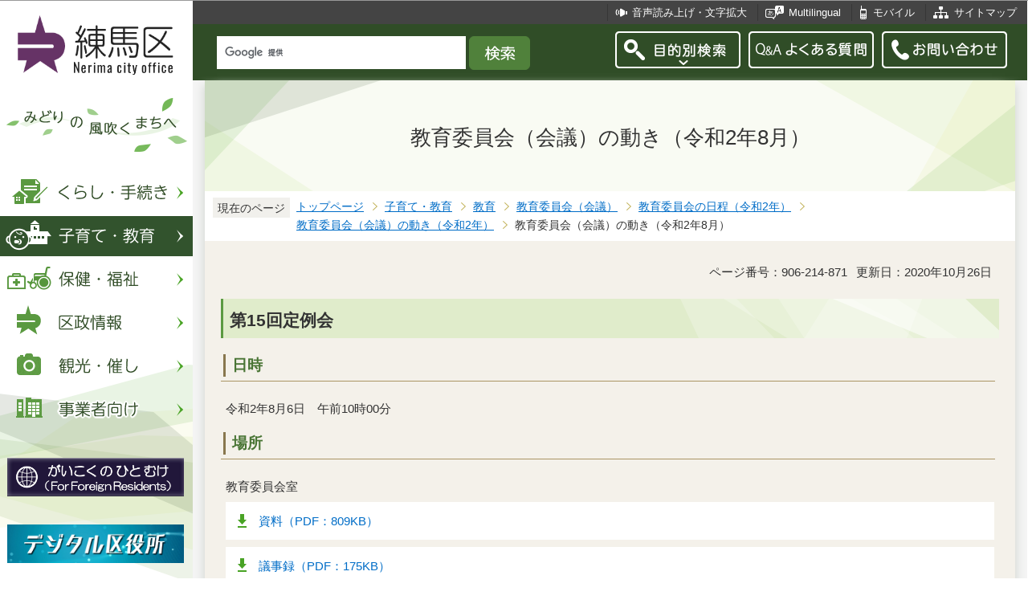

--- FILE ---
content_type: text/html
request_url: https://www.city.nerima.tokyo.jp/kosodatekyoiku/kyoiku/kyoikuiinkai/nitei_r2/ugoki/ugoki208.html
body_size: 7379
content:
<?xml version="1.0" encoding="UTF-8"?>
<!DOCTYPE html PUBLIC "-//W3C//DTD XHTML 1.0 Transitional//EN" "http://www.w3.org/TR/xhtml1/DTD/xhtml1-transitional.dtd">
<html lang="ja" xml:lang="ja" xmlns:og="http://ogp.me/ns#" xmlns="http://www.w3.org/1999/xhtml">
<head>
<meta http-equiv="content-type" content="text/html; charset=UTF-8" />
<meta http-equiv="content-language" content="ja" />
<meta http-equiv="Content-Style-Type" content="text/css" />
<meta http-equiv="Content-Script-Type" content="text/javascript" />
<meta name="Author" content="Nerima city" />
<meta http-equiv="X-UA-Compatible" content="IE=edge" />


<link rel="shortcut icon" href="/favicon.ico" />
<link rel="apple-touch-icon" href="/images/smph_touch_icon.png" />
<link rel="stylesheet" type="text/css" media="all" href="/css/style.wysiwyg.css" />
<link rel="stylesheet" type="text/css" media="all" href="/css/style.tableconverter.css" />

<link rel="stylesheet" type="text/css" media="all" href="/css/style_base_2018.css" />
<link rel="stylesheet" type="text/css" media="all" href="/css/style_main_2018.css" />
<link rel="stylesheet" type="text/css" media="all" href="/css/style_menu_2018.css" />
<link rel="stylesheet" type="text/css" media="all" href="/css/style_smph_2018.css" />
<link rel="stylesheet" type="text/css" media="print" href="/css/style_print_2018.css" />
<title>教育委員会（会議）の動き（令和2年8月） ：練馬区公式ホームページ</title>
<script type="text/javascript" src="/js/jquery-1.8.2.min.js"></script>
<script type="text/javascript" src="/js/jquery.fit-sidebar.js"></script>
<script type="text/javascript" src="/js/common.js"></script>
<script type="text/javascript" src="/js/search.js"></script>
<script type="text/javascript" src="/js/jquery.cookie.js"></script>
<script type="text/javascript" src="/js/switch.screen.js" charset="utf-8"></script>




<script type="text/javascript" src="/js/analyticscode.js" charset="utf-8"></script>
</head>
<body id="base">

<!-- scs_jyogai_start -->
<noscript>
<p class="jsmessage">練馬区ホームページではJavaScriptを使用しています。JavaScriptの使用を有効にしていない場合は、一部の機能が正確に動作しない恐れがあります。<br />お手数ですがJavaScriptの使用を有効にしてください。</p>
</noscript>
<div class="blockjump"><a name="PTOP" id="PTOP"><img src="/images/spacer.gif" alt="このページの先頭です" width="1" height="1" /></a><img src="/images/spacer.gif" alt="サイトメニューここから" width="1" height="1" /></div>
<div id="blockskip">
<script type="text/javascript">
// <![CDATA[
$(function(){
	$("#blockskip a").focus(function(){
		$(this).parent()
			.animate(
				{
					height: '1.5em'
				},{
					duration: 'fast'
				}
			)
			.addClass("show");
	});
	$("#blockskip a")
		.blur(function(){
		$(this).parent()
			.animate(
				{
					height: '1px'
				},{
					duration: 'fast',
					complete: function(){
						$(this).removeClass("show");
					}
				}
			)
	});
});
// ]]>
</script>
<a href="#CONT">このページの本文へ移動</a>
</div>
<script type="text/javascript">
jQuery(function($){
//<![CDATA[
$('.sidemenu').fitSidebar({
	wrapper : '.baseall'

});
});
//]]>
</script>
<div class="baseall">
<div class="sidewrap">
<div class="sidemenu">
<!-- ▼ヘッダーここから▼ -->
<div id="h0title"><a href="/index.html"><img src="/images/nc_title.png" alt="練馬区" width="314" height="140" /><img src="/images/nc_title_en.png" alt="Nerima city office" width="314" height="50" class="lang-en" lang="en" xml:lang="en" /></a></div>
<div id="subtitle"><img src="/images/nc_title_sub.png" alt="みどりの風吹くまちへ" width="240" height="90" /></div>
<ul class="headbt-smph clearfix">
<li class="li01">
<button id="bt-search"><img src="/images/nc_smph_bt_headli01_off.png" width="64" height="64" alt="目的別検索" /></button>
<div class="clearfix" id="searchnavi"><img src="/images/spacer.gif" alt="" width="1" height="1" /></div>
</li>
<li class="li02">
<button id="bt-global"><img src="/images/nc_smph_bt_headli02_off.png" width="64" height="64" alt="メニュー" /></button>
<div class="clearfix" id="globalnavi"><img src="/images/spacer.gif" alt="" width="1" height="1" /></div>
</li>
<li class="li03">
<a href="/contact/index.html"><img src="/images/nc_smph_bt_headli03.png" width="64" height="64" alt="お問い合わせ" /></a>
</li>
</ul>
<div id="gnbmenu">
<!--▽グローバルナビ▽-->
<ul class="gnavi clearfix">
<li class="parent"><a href="/kurashi/index.html" class="gnb01"><img src="/images/nc_gnb01_off.png" width="240" height="50" alt="くらし・手続き" /></a>
<div class="sub" id="gnavi01"><img src="/images/spacer.gif" alt="" width="1" height="1" /></div></li>
<li class="parent"><a href="/kosodatekyoiku/index.html" class="gnb02"><img src="/images/nc_gnb02_off.png" width="240" height="50" alt="子育て・教育" /></a>
<div class="sub" id="gnavi02"><img src="/images/spacer.gif" alt="" width="1" height="1" /></div></li>
<li class="parent"><a href="/hokenfukushi/index.html" class="gnb03"><img src="/images/nc_gnb03_off.png" width="240" height="50" alt="保健・福祉" /></a>
<div class="sub" id="gnavi03"><img src="/images/spacer.gif" alt="" width="1" height="1" /></div></li>
<li class="parent"><a href="/kusei/index.html" class="gnb04"><img src="/images/nc_gnb04_off.png" width="240" height="50" alt="区政情報" /></a>
<div class="sub" id="gnavi04"><img src="/images/spacer.gif" alt="" width="1" height="1" /></div></li>
<li class="parent"><a href="/kankomoyoshi/index.html" class="gnb05"><img src="/images/nc_gnb05_off.png" width="240" height="50" alt="観光・催し" /></a>
<div class="sub" id="gnavi05"><img src="/images/spacer.gif" alt="" width="1" height="1" /></div></li>
<li class="parent lilast"><a href="/jigyoshamuke/index.html" class="gnb06"><img src="/images/nc_gnb06_off.png" width="240" height="50" alt="事業者向け" /></a>
<div class="sub" id="gnavi06"><img src="/images/spacer.gif" alt="" width="1" height="1" /></div></li>
</ul>
<!--△グローバルナビ△-->
<p class="gnb_yori"><a href="/gaikokunohitomuke/index.html"><img src="/images/gaikokunohitomuke.jpg" alt="がいこくのひとむけ" width="220" height="48" /></a></p>
<p class="gnb_yori"><a href="/digital/index.html"><img src="/images/digital-index.jpg" alt="デジタル区役所" width="220" height="48" /></a></p>
<p class="gnb_yori"><a href="/shisetsu/ku/oshirase/madoguti.html"><img src="/images/tetuzuki-madoguti.jpg" alt="リアルタイム窓口混雑情報" width="220" height="48" /></a></p>
<p class="gnb_yori"><a href="/kurashi/shigoto/midori/index.html"><img src="/images/nerimanomidori.jpg" alt="みどり・緑化" width="220" height="48" /></a></p>
</div>
</div><!-- /div sidemenu -->
</div><!-- /div sidewrap -->
<div class="mainwrap">
<div class="head1bg clearfix">
<ul class="headlist clearfix">
<li class="hli01"><a href="/zsmd/lang/ja/html/index.html">音声読み上げ・文字拡大</a></li>
<li class="hli02" lang="en" xml:lang="en"><a href="/multilingual/index.html">Multilingual</a></li>
<li class="hli03"><a href="/m/index.html">モバイル</a></li>
<li class="hli04"><a href="/sitemap.html">サイトマップ</a></li>
</ul>
</div>
<div class="head2bg clearfix">
	<div class="h0search"></div>
<ul class="headbt-pc clearfix">
<li class="libt">
<button class="button_container" id="pctoggle"><img src="/images/nc_bt_newheadli01_off.png" width="156" height="46" alt="目的別検索" /></button>
<div class="overlay" id="pcoverlay"><img src="/images/spacer.gif" alt="" width="1" height="1" /></div>
</li>
<li class="libtpc"><a href="https://www.call-center.jp/faq_nerima/" target="_blank"><img src="/images/nc_bt_newheadli02.png" width="156" height="46" alt="Q&amp;Aよくある質問　外部サイト　新規ウィンドウで開きます。" /></a></li>
<li class="libtpc"><a href="/contact/index.html"><img src="/images/nc_bt_newheadli03.png" width="156" height="46" alt="お問い合わせ" /></a></li>
</ul>
<div class="guidance"><img src="/images/spacer.gif" alt="サイトメニューここまで" width="1" height="1" /></div>
<hr />
<!-- ▲ヘッダーここまで▲ -->
<div class="guidance"><a name="CONT" id="CONT"><img src="/images/spacer.gif" alt="本文ここから" width="1" height="1" /></a></div>
<!-- scs_jyogai_end -->
</div>
<div id="wrap">



<div class="h1bg"><div><h1>教育委員会（会議）の動き（令和2年8月） </h1></div></div>




<!--▽パンくずナビ▽-->
<div class="pankuzu">
<div class="pk-txt">現在のページ</div>
<ol class="clearfix">
<li><a href="/index.html">トップページ</a></li>
<li><a href="../../../../index.html">子育て・教育</a></li>
<li><a href="../../../index.html">教育</a></li>
<li><a href="../../index.html">教育委員会（会議）</a></li>
<li><a href="../index.html">教育委員会の日程（令和2年）</a></li>
<li><a href="./index.html">教育委員会（会議）の動き（令和2年）</a></li>
<li class="pk-thispage">教育委員会（会議）の動き（令和2年8月） </li>
</ol>
</div>
<!--△パンくずナビ△-->


<div class="basic-info clearfix">
<p class="pagenumber">ページ番号：906-214-871</p>
<p class="update">更新日：2020年10月26日</p>

</div>


<div class="h2bg"><div><h2>第15回定例会</h2></div></div>
<div class="h3bg"><div><h3>日時</h3></div></div>
<div class="wysiwyg_wp"><p>令和2年8月6日　午前10時00分</p></div>
<div class="h3bg"><div><h3>場所</h3></div></div>
<div class="wysiwyg_wp"><p>教育委員会室</p></div>
<p class="filelink"><img src="/images/spacer.gif" alt="ファイルダウンロード　新規ウインドウで開きます。" width="1" height="1" class="img-guidance" /><a class="pdf" href="ugoki208.files/ReS_2020.08.06.pdf" target="_blank">資料（PDF：809KB）</a></p>

<p class="filelink"><img src="/images/spacer.gif" alt="ファイルダウンロード　新規ウインドウで開きます。" width="1" height="1" class="img-guidance" /><a class="pdf" href="ugoki208.files/20.08.06.pdf" target="_blank">議事録（PDF：175KB）</a></p>

<div class="t-box">
<table width="95%" class="table01">

<caption>案件</caption>
   <tr>
    <th scope="col" style="width: 8.9%" class="center">区分</th>
    <th scope="col" style="width: 91.1%" class="center">内容</th>
   </tr>
   <tr>
    <td class="left">議案</td>
    <td class="left">1　練馬区立中学校教科用図書の採択について・・・【可決】</td>
   </tr>
   <tr>
    <td class="left">陳情</td>
    <td class="left">1　「八の釜の湧き水」と憩いの森の消失に関する陳情について〔継続審議〕<br />2　災害時と放射能対策に関する陳情書〔継続審議〕<br />3　子ども達を放射能汚染、特に内部被曝から守るための陳情書〔継続審議〕<br />4　都市計画道路補助135号線の整備計画（素案）の抜本的見直しを求める陳情〔継続審議〕<br />5　都市計画道路補助第135号線整備計画（素案）の撤回を求める陳情〔継続審議〕<br />6　特別支援学級での肢体不自由児への対応を求めることについて〔継続審議〕<br />7　情緒障害等通級指導学級での指導の存続と情緒障害児教育の充実・発展を求める陳情〔継続審議〕<br />8　区立小中学校への「学校司書」配置を求める陳情書〔継続審議〕<br />9　大泉第二中学校の教育環境保全に関する陳情〔継続審議〕<br />10　大泉南小学校の教育環境保全に関する陳情〔継続審議〕<br />11　教科書採択にあたって多くの教員が見本本を研究し意見を述べる条件整備を求める陳情・・・【不採択】<br />12　令和3年度より使用する中学校教科書採択にあたっての陳情書・・・【不採択】<br />13　2021年度より使用する中学校教科書採択についての陳情書・・・【不採択】<br />14　中学校教科書採択に関する陳情書・・・【不採択】</td>
   </tr>
   <tr>
    <td class="left">協議</td>
    <td class="left">1　旭丘・小竹地区における新たな小中一貫教育校の設置について〔継続審議〕<br />2　令和2年度教育に関する事務の管理等に係る点検・評価について〔継続審議〕</td>
   </tr>
   <tr>
    <td>報告</td>
    <td class="left">1　その他</td>
   </tr>
   <tr>
    <td class="left">視察</td>
    <td class="left">1　下石神井小学校</td>
   </tr>
</table>
<div class="wysiwyg_wp"><p>※注釈：「議案」「陳情11,12,13,14」「視察」はこの会議で行いました。</p></div>
</div>
<div class="h2bg"><div><h2>第16回定例会</h2></div></div>
<div class="h3bg"><div><h3>日時</h3></div></div>
<div class="wysiwyg_wp"><p>令和2年8月21日　午前10時00分</p></div>
<div class="h3bg"><div><h3>場所</h3></div></div>
<div class="wysiwyg_wp"><p>教育委員会室</p></div>
<p class="filelink"><img src="/images/spacer.gif" alt="ファイルダウンロード　新規ウインドウで開きます。" width="1" height="1" class="img-guidance" /><a class="pdf" href="ugoki208.files/S2_2020.08.21.pdf" target="_blank">資料（PDF：1,074KB）</a></p>

<p class="filelink"><img src="/images/spacer.gif" alt="ファイルダウンロード　新規ウインドウで開きます。" width="1" height="1" class="img-guidance" /><a class="pdf" href="ugoki208.files/20.08.21.pdf" target="_blank">議事録（PDF：182KB）</a></p>

<div class="t-box">
<table width="95%" class="table01">

<caption>案件</caption>
   <tr>
    <th scope="col" style="width: 8.9%" class="center">区分</th>
    <th scope="col" style="width: 91.1%" class="center">内容</th>
   </tr>
   <tr>
    <td class="left">議案</td>
    <td class="left">1　「練馬区立小学校および中学校の学校医、学校歯科医ならびに学校薬剤師の公務災害補償に関する条例の一部を改正する条例」の制定依頼について<br />2　教育に関する事務について定める議会の議決を経るべき事件の議案に関する意見聴取について</td>
   </tr>
   <tr>
    <td class="left">陳情</td>
    <td class="left">1　「八の釜の湧き水」と憩いの森の消失に関する陳情について〔継続審議〕<br />2　災害時と放射能対策に関する陳情書〔継続審議〕<br />3　子ども達を放射能汚染、特に内部被曝から守るための陳情書〔継続審議〕<br />4　都市計画道路補助135号線の整備計画（素案）の抜本的見直しを求める陳情〔継続審議〕<br />5　都市計画道路補助第135号線整備計画（素案）の撤回を求める陳情〔継続審議〕<br />6　特別支援学級での肢体不自由児への対応を求めることについて〔継続審議〕<br />7　情緒障害等通級指導学級での指導の存続と情緒障害児教育の充実・発展を求める陳情〔継続審議〕<br />8　区立小中学校への「学校司書」配置を求める陳情書〔継続審議〕<br />9　大泉第二中学校の教育環境保全に関する陳情〔継続審議〕<br />10　大泉南小学校の教育環境保全に関する陳情〔継続審議〕</td>
   </tr>
   <tr>
    <td class="left">協議</td>
    <td class="left">1　旭丘・小竹地区における新たな小中一貫教育校の設置について〔継続審議〕<br />2　令和2年度教育に関する事務の管理等に係る点検・評価について〔継続審議〕</td>
   </tr>
   <tr>
    <td>報告</td>
    <td class="left">1　「練馬こどもカフェ」オンライン版の試行について<br />2　その他</td>
   </tr>
</table>
<div class="wysiwyg_wp"><p>※注釈：「議案」「協議2」「報告」はこの会議で行います。</p></div>
</div>






<!-- scs_jyogai_start -->
<p class="dladobereader">
PDF形式のファイルを開くには、Adobe Acrobat Reader DC（旧Adobe Reader）が必要です。<br />
お持ちでない方は、Adobe社から無償でダウンロードできます。<br />
<a href="https://get.adobe.com/jp/reader/" target="_blank"><img src="/images/get_adobe_reader.png" alt="Get Adobe Acrobat Reader DC　（新規ウインドウで開きます。）" width="158" height="39" />Adobe Acrobat Reader DCのダウンロードへ</a></p>
<!-- scs_jyogai_end -->




<div class="contact">
<h2>お問い合わせ</h2>


<p>教育振興部　教育総務課　庶務係

　<a class="innerLink" href="/kusei/soshiki/kyoiku_gakko/shomu.html">組織詳細へ</a>

<br />

電話：03-5984-5609（直通）


　ファクス：03-3993-1196

<br />

<a class="externalLink" href="https://logoform.jp/form/G2rU/1172237" target="_blank"  rel="noopener noreferrer">この担当課にメールを送る</a>

</p>



</div>


<!-- scs_jyogai_start -->
<div class="guidance"><img src="/images/spacer.gif" alt="本文ここまで" width="1" height="1" /></div>
<!-- scs_jyogai_end -->
<hr />
<!-- scs_jyogai_start -->
<div class="guidance"><img src="/images/spacer.gif" alt="サブナビゲーションここから" width="1" height="1" /></div>
<!-- ▽ローカルナビ▽ -->
<div class="lobgbox losubnavi">
<h2><span>教育委員会（会議）の動き（令和2年）</span></h2>
<ul class="clearfix">
<li><a href="/kosodatekyoiku/kyoiku/kyoikuiinkai/nitei_r2/ugoki/ugoki212.html"><span class="sblock">教育委員会（会議）の動き（令和2年12月） </span></a></li>
<li><a href="/kosodatekyoiku/kyoiku/kyoikuiinkai/nitei_r2/ugoki/ugoki211.html"><span class="sblock">教育委員会（会議）の動き（令和2年11月） </span></a></li>
<li><a href="/kosodatekyoiku/kyoiku/kyoikuiinkai/nitei_r2/ugoki/ugoki210.html"><span class="sblock">教育委員会（会議）の動き（令和2年10月）</span></a></li>
<li><a href="/kosodatekyoiku/kyoiku/kyoikuiinkai/nitei_r2/ugoki/ugoki209.html"><span class="sblock">教育委員会（会議）の動き（令和2年9月） </span></a></li>
<li><span class="sblock">教育委員会（会議）の動き（令和2年8月） </span></li>
<li><a href="/kosodatekyoiku/kyoiku/kyoikuiinkai/nitei_r2/ugoki/ugoki207.html"><span class="sblock">教育委員会（会議）の動き（令和2年7月）</span></a></li>
<li><a href="/kosodatekyoiku/kyoiku/kyoikuiinkai/nitei_r2/ugoki/ugoki206.html"><span class="sblock">教育委員会（会議）の動き（令和2年6月）</span></a></li>
<li><a href="/kosodatekyoiku/kyoiku/kyoikuiinkai/nitei_r2/ugoki/ugoki205.html"><span class="sblock">教育委員会（会議）の動き（令和2年5月）</span></a></li>
<li><a href="/kosodatekyoiku/kyoiku/kyoikuiinkai/nitei_r2/ugoki/ugoki204.html"><span class="sblock">教育委員会（会議）の動き（令和2年4月）</span></a></li>
<li><a href="/kosodatekyoiku/kyoiku/kyoikuiinkai/nitei_r2/ugoki/ugoki203.html"><span class="sblock">教育委員会（会議）の動き（令和2年3月）</span></a></li>
<li><a href="/kosodatekyoiku/kyoiku/kyoikuiinkai/nitei_r2/ugoki/ugoki202.html"><span class="sblock">教育委員会（会議）の動き（令和2年2月） </span></a></li>
<li><a href="/kosodatekyoiku/kyoiku/kyoikuiinkai/nitei_r2/ugoki/ugoki201.html"><span class="sblock">教育委員会（会議）の動き（令和2年1月）</span></a></li>
</ul>
</div>
<!-- △ローカルナビ△ -->
<!-- ▽注目情報▽ -->
<div class="lobgbox lochumoku">
<h2 class="h2txt">注目情報</h2>
<ul>
<li class="pagelinkin"><a href="/hokenfukushi/hoken/kansensho/seasonal_influenza.html">【流行警報】インフルエンザが流行しています</a></li>
<li class="pagelinkin"><a href="/kurashi/bosai/bohan/20230317_.html">区内で特殊詐欺が多発しています</a></li>
</ul>
</div>
<!-- △注目情報△ -->
<!-- ▽レコメンド▽ -->
<div class="lobgbox lorecommend">
<h2 class="h2txt">このページを見ている人はこんなページも見ています</h2>
<ul class="clearfix">
<li><a href="/kosodatekyoiku/kyoiku/kyoikuiinkai/nitei_r2/ugoki/ugoki209.html"> 教育委員会（会議）の動き（令和2年9月） </a></li>
<li><a href="/kosodatekyoiku/kyoiku/kyoikuiinkai/nitei_r2/ugoki/ugoki212.html"> 教育委員会（会議）の動き（令和2年12月） </a></li>
<li><a href="/gikai/giin/50on/nishino20.html"> 西野　こういち</a></li>
</ul>
</div>
<!-- △レコメンド△ -->

<p class="linkbttxt lojoho"><a href="/aboutweb/mitsukaranaitoki.html">情報が見つからないときは</a></p>
<!-- scs_jyogai_end -->
<!-- scs_jyogai_start -->
<!-- ▼フッターここから▼ -->
<div class="footbg">
<div class="guidance"><img src="/images/spacer.gif" alt="サブナビゲーションここまで" width="1" height="1" /></div>
<hr />
<div class="newpara guidance"><img src="/images/spacer.gif" alt="以下フッターです。" width="1" height="1" /></div>
<div class="foottitle clearfix">
<h2 class="h2img"><img src="/images/nc_foot_title.png" alt="練馬区" width="220" height="226" /><img src="/images/nc_foot_title_en.png" alt="Nerima city office" width="220" height="34" class="lang-en" lang="en" xml:lang="en" /></h2>
</div>
<div class="footbox clearfix">
<ul class="footlist clearfix">
<li><a href="/aboutweb/index.html">このサイトについて</a></li>
<li><a href="/aboutweb/kojinjoho.html">個人情報保護</a></li>
<li><a href="/aboutweb/accessibilitypolicy/index.html">アクセシビリティポリシー</a></li>
<li><a href="/aboutweb/link.html">リンク集</a></li>
</ul>
<address>
<span class="add-hl">所在地：</span><span class="add-txt">〒176-8501　東京都練馬区豊玉北6丁目12番1号</span>
<span class="add-hl">電話：</span><span class="add-txt">03-3993-1111（代表）</span>
</address>
<p class="c-number"><span class="add-hl">法人番号：</span><span class="add-txt">3000020131202</span></p>
<ul class="foot2list clearfix">
<li><a href="/shisetsu/ku/ku/annai.html">窓口受付時間</a></li>
<li><a href="/shisetsu/ku/ku/about.html">本庁舎へのご案内</a></li>
<li><a href="/kusei/soshiki/index.html">組織と業務案内</a></li>
<li><a href="/kusei/goiken/goiken.html">区政へのご意見</a></li>
</ul>
</div>
<div class="smph-footlist clearfix">
<address>
<p class="pagelinkin"><a href="/shisetsu/ku/ku/about.html">〒176-8501<br />東京都練馬区豊玉北6丁目12番1号</a></p>
<p class="pagelinkin"><a href="tel:0339931111">電話：03-3993-1111（代表）</a></p>
</address>
<p class="pagelinkin"><a href="/shisetsu/ku/ku/annai.html">窓口受付時間</a></p>
<p class="pagelinkin"><a href="/kusei/soshiki/index.html">組織と業務案内</a></p>
<p class="pagelinkin"><a href="/kusei/goiken/goiken.html">区政へのご意見</a></p>
<p class="pagelinkin"><a href="/index.html">練馬区トップページに戻る</a></p>
</div>
<p class="smph-c-number">練馬区　法人番号：3000020131202</p>
<div class="f0copy" lang="en" xml:lang="en">&copy; 2018 Nerima City.</div>
</div><!-- /div footbg -->
<div class="f0guidance"><img src="/images/spacer.gif" alt="フッターここまで" width="1" height="1" /><div class="btpagetop"><a href="#PTOP"><img src="/images/nc_bt_pagetop.png" alt="ページトップへ" width="90" height="90" /></a></div></div>
<!-- ▲フッターここまで▲ -->
</div><!-- /div wrap -->
</div><!-- /div mainwrap -->
</div><!-- /div baseall -->
<div class="switchBtn">
<button id="swPc">PC版を表示する</button>
<button id="swSp" class="btnAcv">スマートフォン版を表示する</button>
</div><!--/.switchBtn-->
<!-- scs_jyogai_end -->
</body>
</html>